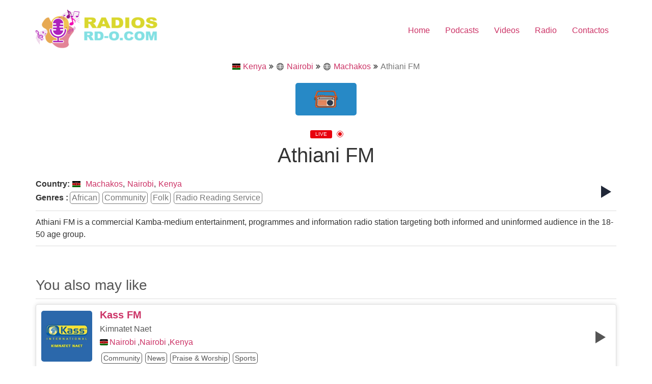

--- FILE ---
content_type: text/html; charset=UTF-8
request_url: https://rd-o.com/station/athiani-fm/
body_size: 7874
content:
<!doctype html>
<html lang="es-DO">
<head>
	<meta charset="UTF-8">
	<meta name="viewport" content="width=device-width, initial-scale=1">
	<link rel="profile" href="https://gmpg.org/xfn/11">
	<title>Athiani FM - Radios en vivo - Emisoras Dominicana - Radios Online</title>
	
	<meta name="description" content="Athiani FM is a commercial Kamba-medium entertainment, programmes and information radio station targeting both informed and uninformed audience in the 18-50 age group.">
<meta name="robots" content="index, follow, max-snippet:-1, max-image-preview:large, max-video-preview:-1">
<link rel="canonical" href="https://rd-o.com/station/athiani-fm/">
<meta property="og:url" content="http://rd-o.com/station/athiani-fm/">
<meta property="og:site_name" content="Radios en vivo - Emisoras Dominicana - Radios Online">
<meta property="og:locale" content="es_DO">
<meta property="og:type" content="article">
<meta property="article:author" content="">
<meta property="article:publisher" content="">
<meta property="og:title" content="Athiani FM - Radios en vivo - Emisoras Dominicana - Radios Online">
<meta property="og:description" content="Athiani FM is a commercial Kamba-medium entertainment, programmes and information radio station targeting both informed and uninformed audience in the 18-50 age group.">
<meta property="fb:pages" content="">
<meta property="fb:admins" content="">
<meta property="fb:app_id" content="">
<meta name="twitter:card" content="summary">
<meta name="twitter:site" content="">
<meta name="twitter:creator" content="">
<meta name="twitter:title" content="Athiani FM - Radios en vivo - Emisoras Dominicana - Radios Online">
<meta name="twitter:description" content="Athiani FM is a commercial Kamba-medium entertainment, programmes and information radio station targeting both informed and uninformed audience in the 18-50 age group.">
<link rel='dns-prefetch' href='//www.googletagmanager.com' />
<link rel="alternate" type="application/rss+xml" title="Radios en vivo - Emisoras Dominicana - Radios Online &raquo; Feed" href="https://rd-o.com/feed/" />
<link rel="alternate" type="application/rss+xml" title="Radios en vivo - Emisoras Dominicana - Radios Online &raquo; Feed de los comentarios" href="https://rd-o.com/comments/feed/" />
<script type="03a0a241d5901ea799d7e32b-text/javascript">
window._wpemojiSettings = {"baseUrl":"https:\/\/s.w.org\/images\/core\/emoji\/16.0.1\/72x72\/","ext":".png","svgUrl":"https:\/\/s.w.org\/images\/core\/emoji\/16.0.1\/svg\/","svgExt":".svg","source":{"concatemoji":"http:\/\/rd-o.com\/wp-includes\/js\/wp-emoji-release.min.js?ver=6.8.3"}};
/*! This file is auto-generated */
!function(s,n){var o,i,e;function c(e){try{var t={supportTests:e,timestamp:(new Date).valueOf()};sessionStorage.setItem(o,JSON.stringify(t))}catch(e){}}function p(e,t,n){e.clearRect(0,0,e.canvas.width,e.canvas.height),e.fillText(t,0,0);var t=new Uint32Array(e.getImageData(0,0,e.canvas.width,e.canvas.height).data),a=(e.clearRect(0,0,e.canvas.width,e.canvas.height),e.fillText(n,0,0),new Uint32Array(e.getImageData(0,0,e.canvas.width,e.canvas.height).data));return t.every(function(e,t){return e===a[t]})}function u(e,t){e.clearRect(0,0,e.canvas.width,e.canvas.height),e.fillText(t,0,0);for(var n=e.getImageData(16,16,1,1),a=0;a<n.data.length;a++)if(0!==n.data[a])return!1;return!0}function f(e,t,n,a){switch(t){case"flag":return n(e,"\ud83c\udff3\ufe0f\u200d\u26a7\ufe0f","\ud83c\udff3\ufe0f\u200b\u26a7\ufe0f")?!1:!n(e,"\ud83c\udde8\ud83c\uddf6","\ud83c\udde8\u200b\ud83c\uddf6")&&!n(e,"\ud83c\udff4\udb40\udc67\udb40\udc62\udb40\udc65\udb40\udc6e\udb40\udc67\udb40\udc7f","\ud83c\udff4\u200b\udb40\udc67\u200b\udb40\udc62\u200b\udb40\udc65\u200b\udb40\udc6e\u200b\udb40\udc67\u200b\udb40\udc7f");case"emoji":return!a(e,"\ud83e\udedf")}return!1}function g(e,t,n,a){var r="undefined"!=typeof WorkerGlobalScope&&self instanceof WorkerGlobalScope?new OffscreenCanvas(300,150):s.createElement("canvas"),o=r.getContext("2d",{willReadFrequently:!0}),i=(o.textBaseline="top",o.font="600 32px Arial",{});return e.forEach(function(e){i[e]=t(o,e,n,a)}),i}function t(e){var t=s.createElement("script");t.src=e,t.defer=!0,s.head.appendChild(t)}"undefined"!=typeof Promise&&(o="wpEmojiSettingsSupports",i=["flag","emoji"],n.supports={everything:!0,everythingExceptFlag:!0},e=new Promise(function(e){s.addEventListener("DOMContentLoaded",e,{once:!0})}),new Promise(function(t){var n=function(){try{var e=JSON.parse(sessionStorage.getItem(o));if("object"==typeof e&&"number"==typeof e.timestamp&&(new Date).valueOf()<e.timestamp+604800&&"object"==typeof e.supportTests)return e.supportTests}catch(e){}return null}();if(!n){if("undefined"!=typeof Worker&&"undefined"!=typeof OffscreenCanvas&&"undefined"!=typeof URL&&URL.createObjectURL&&"undefined"!=typeof Blob)try{var e="postMessage("+g.toString()+"("+[JSON.stringify(i),f.toString(),p.toString(),u.toString()].join(",")+"));",a=new Blob([e],{type:"text/javascript"}),r=new Worker(URL.createObjectURL(a),{name:"wpTestEmojiSupports"});return void(r.onmessage=function(e){c(n=e.data),r.terminate(),t(n)})}catch(e){}c(n=g(i,f,p,u))}t(n)}).then(function(e){for(var t in e)n.supports[t]=e[t],n.supports.everything=n.supports.everything&&n.supports[t],"flag"!==t&&(n.supports.everythingExceptFlag=n.supports.everythingExceptFlag&&n.supports[t]);n.supports.everythingExceptFlag=n.supports.everythingExceptFlag&&!n.supports.flag,n.DOMReady=!1,n.readyCallback=function(){n.DOMReady=!0}}).then(function(){return e}).then(function(){var e;n.supports.everything||(n.readyCallback(),(e=n.source||{}).concatemoji?t(e.concatemoji):e.wpemoji&&e.twemoji&&(t(e.twemoji),t(e.wpemoji)))}))}((window,document),window._wpemojiSettings);
</script>
<link data-optimized="2" rel="stylesheet" href="https://rd-o.com/wp-content/litespeed/css/f6f837670dc8daad47b2c466899656bd.css?ver=6daa1" />










<script src="https://rd-o.com/wp-includes/js/jquery/jquery.min.js?ver=3.7.1" id="jquery-core-js" type="03a0a241d5901ea799d7e32b-text/javascript"></script>
<script src="https://rd-o.com/wp-includes/js/jquery/jquery-migrate.min.js?ver=3.4.1" id="jquery-migrate-js" type="03a0a241d5901ea799d7e32b-text/javascript"></script>
<link rel="https://api.w.org/" href="https://rd-o.com/wp-json/" /><link rel="EditURI" type="application/rsd+xml" title="RSD" href="https://rd-o.com/xmlrpc.php?rsd" />
<meta name="generator" content="WordPress 6.8.3" />
<link rel='shortlink' href="https://rd-o.com/?p=38518" />
<link rel="alternate" title="oEmbed (JSON)" type="application/json+oembed" href="https://rd-o.com/wp-json/oembed/1.0/embed?url=http%3A%2F%2Frd-o.com%2Fstation%2Fathiani-fm%2F" />
<link rel="alternate" title="oEmbed (XML)" type="text/xml+oembed" href="https://rd-o.com/wp-json/oembed/1.0/embed?url=http%3A%2F%2Frd-o.com%2Fstation%2Fathiani-fm%2F&#038;format=xml" />
<meta name="generator" content="Site Kit by Google 1.165.0" /><link rel="icon" href="https://rd-o.com/wp-content/uploads/2022/06/cropped-radios-online-radios-rd-o-com-32x32.png" sizes="32x32" />
<link rel="icon" href="https://rd-o.com/wp-content/uploads/2022/06/cropped-radios-online-radios-rd-o-com-192x192.png" sizes="192x192" />
<link rel="apple-touch-icon" href="https://rd-o.com/wp-content/uploads/2022/06/cropped-radios-online-radios-rd-o-com-180x180.png" />
<meta name="msapplication-TileImage" content="http://rd-o.com/wp-content/uploads/2022/06/cropped-radios-online-radios-rd-o-com-270x270.png" />
</head>
<body class="wp-singular wp_radio-template-default single single-wp_radio postid-38518 page page-id-38518 wp-custom-logo wp-embed-responsive wp-theme-hello-elementor hello-elementor-default">


<a class="skip-link screen-reader-text" href="#content">Ir al contenido</a>


<header id="site-header" class="site-header">

	<div class="site-branding">
		<a href="https://rd-o.com/" class="custom-logo-link" rel="home"><img width="240" height="80" src="https://rd-o.com/wp-content/uploads/2022/06/cropped-radios-online-radios-rd-o-com-2.png" class="custom-logo" alt="Radios en vivo &#8211; Emisoras Dominicana &#8211; Radios Online" decoding="async" /></a>	</div>

			<nav class="site-navigation" aria-label="Main menu">
			<ul id="menu-menu-home" class="menu"><li id="menu-item-2047" class="menu-item menu-item-type-custom menu-item-object-custom menu-item-2047"><a href="/">Home</a></li>
<li id="menu-item-2048" class="menu-item menu-item-type-post_type menu-item-object-page menu-item-2048"><a href="https://rd-o.com/podcasts/">Podcasts</a></li>
<li id="menu-item-2049" class="menu-item menu-item-type-custom menu-item-object-custom menu-item-2049"><a href="#">Videos</a></li>
<li id="menu-item-3020" class="menu-item menu-item-type-post_type menu-item-object-page menu-item-3020"><a href="https://rd-o.com/live-radio/">Radio</a></li>
<li id="menu-item-2050" class="menu-item menu-item-type-custom menu-item-object-custom menu-item-2050"><a href="#">Contactos</a></li>
</ul>		</nav>
	</header>

<main id="content" class="site-main post-38518 wp_radio type-wp_radio status-publish hentry radio_country-ke radio_country-machakos radio_country-nairobi radio_genre-african radio_genre-community radio_genre-folk radio_genre-radio-reading-service">

			<div class="page-header">
					</div>
	
	<div class="page-content">
		
<div id="wp-radio-single-container">

    <div class="wp-radio-single" itemScope itemType="https://schema.org/RadioStation">

        <!--Breadcrumbs-->
		
<div class="wp-radio-breadcrumb">

    <div class="wp-radio-breadcrumb-items">
		<a class="breadcrumb-item" href="https://rd-o.com/country/ke/"><img src="https://rd-o.com/wp-content/plugins/wp-radio/assets/images/flags/ke.svg" width="16" loading="lazy"> Kenya </a> <svg width="20" height="20" xmlns="http://www.w3.org/2000/svg" x="0px" y="0px" viewBox="0 0 898.3 898.3">
        <g>
            <g>
                <polygon points="120.2,882.5 553.6,449.2 120.2,15.8 0,136 313.2,449.2 0,762.3"/>
                <polygon points="344.7,762.3 464.9,882.5 898.3,449.2 464.9,15.8 344.7,136 657.9,449.2"/>
            </g>
        </g>
    </svg><a class="breadcrumb-item" href="https://rd-o.com/country/nairobi/"><img src="https://rd-o.com/wp-content/plugins/wp-radio/assets/images/flags/ww.svg" width="16" loading="lazy"> Nairobi </a> <svg width="20" height="20" xmlns="http://www.w3.org/2000/svg" x="0px" y="0px" viewBox="0 0 898.3 898.3">
        <g>
            <g>
                <polygon points="120.2,882.5 553.6,449.2 120.2,15.8 0,136 313.2,449.2 0,762.3"/>
                <polygon points="344.7,762.3 464.9,882.5 898.3,449.2 464.9,15.8 344.7,136 657.9,449.2"/>
            </g>
        </g>
    </svg><a class="breadcrumb-item" href="https://rd-o.com/country/machakos/"><img src="https://rd-o.com/wp-content/plugins/wp-radio/assets/images/flags/ww.svg" width="16" loading="lazy"> Machakos </a> <svg width="20" height="20" xmlns="http://www.w3.org/2000/svg" x="0px" y="0px" viewBox="0 0 898.3 898.3">
        <g>
            <g>
                <polygon points="120.2,882.5 553.6,449.2 120.2,15.8 0,136 313.2,449.2 0,762.3"/>
                <polygon points="344.7,762.3 464.9,882.5 898.3,449.2 464.9,15.8 344.7,136 657.9,449.2"/>
            </g>
        </g>
    </svg><span class="breadcrumb-item disabled">Athiani FM</span>
    </div>
</div>
        <div class="wp-radio-page-title">
            <div class="wp-radio-thumbnail">
                <img src="https://rd-o.com/wp-content/plugins/wp-radio/assets/images/placeholder.jpg" alt="Athiani FM" title="Athiani FM" itemProp="image" />
            </div>

            <div class="wp-radio-player-status status-38518">
                <span class="status-text-offline">OFFLINE</span>
                <span class="status-text-live">LIVE</span>

                <span class="status-dot"></span>
            </div>

            <h1 class="entry-title" itemProp="headline">Athiani FM</h1>

			
            <div class="wp-radio-player-song-title" data-id="38518"></div>
        </div>

        <div class="wp-radio-header">

            <div class="wp-radio-details">

				<div class="radio-country"><span>Country:</span>

	<a class="radio-country-link" href="https://rd-o.com/country/ke/"><img src="https://rd-o.com/wp-content/plugins/wp-radio/assets/images/flags/ke.svg" width="16" loading="lazy"></a><a class="radio-country-link" href="https://rd-o.com/country/machakos/">Machakos</a>,<a class="radio-country-link" href="https://rd-o.com/country/nairobi/">Nairobi</a>, <a class="radio-country-link" href="https://rd-o.com/country/ke/"> Kenya</a></div>				
<div class="genres">
    <span>Genres : </span>

	<a href="https://rd-o.com/genre/african/">African</a><a href="https://rd-o.com/genre/community/">Community</a><a href="https://rd-o.com/genre/folk/">Folk</a><a href="https://rd-o.com/genre/radio-reading-service/">Radio Reading Service</a></div>            </div>

            <!-- Play Btn-->
            <div class="play-btn-wrap">
				
                <button type="button" class="play-btn" data-id="38518" onclick="if (!window.__cfRLUnblockHandlers) return false; wpRadioHooks.doAction(&quot;playPause&quot;,this, {&quot;id&quot;:38518,&quot;title&quot;:&quot;Athiani FM&quot;,&quot;thumbnail&quot;:&quot;http:\/\/rd-o.com\/wp-content\/plugins\/wp-radio\/assets\/images\/placeholder.jpg&quot;,&quot;link&quot;:&quot;http:\/\/rd-o.com\/station\/athiani-fm\/&quot;,&quot;stream&quot;:&quot;&quot;})" data-cf-modified-03a0a241d5901ea799d7e32b-="">
                    <div class="wp-radio-spinner">
                        <div></div>
                        <div></div>
                        <div></div>
                        <div></div>
                        <div></div>
                        <div></div>
                        <div></div>
                    </div>
                    <i class="dashicons dashicons-controls-play"></i>
                    <i class="dashicons dashicons-controls-pause"></i>
                </button>
            </div>

        </div>

        <div class="wp-radio-body">
            <p class="description" itemProp="description">Athiani FM is a commercial Kamba-medium entertainment, programmes and information radio station targeting both informed and uninformed audience in the 18-50 age group.</p>
        </div>

        <div class="wp-radio-footer"></div>

		
        <!-- Contacts -->
		
        <!-- Related Stations -->
		        <div class="wp-radio-related">
            <h3>You also may like</h3>
            <div class="wp-radio-listings">
                <div class="wp-radio-listing-wrap ">
					
<div class="wp-radio-listing listing-82400 ">

    <div class="listing-thumbnail">
        <a href="https://rd-o.com/station/kass-fm/">
            <img src=https://webradiodirectory.com/wp-content/uploads/2021/01/2122d3d9c1235aef8effbab57d7b7daa.jpg alt="Kass FM" class="listing-thumb"/>
        </a>
    </div>

    <div class="listing-details">

        <div class="listing-heading">
            <a href="https://rd-o.com/station/kass-fm/" class="station-name">
                <span>Kass FM</span>
            </a>

			<span class="slogan">Kimnatet Naet</span><div class="radio-country"><span>Country:</span>

	<a class="radio-country-link" href="https://rd-o.com/country/ke/"><img src="https://rd-o.com/wp-content/plugins/wp-radio/assets/images/flags/ke.svg" width="16" loading="lazy"></a><a class="radio-country-link" href="https://rd-o.com/country/nairobi-nairobi/">Nairobi</a>,<a class="radio-country-link" href="https://rd-o.com/country/nairobi/">Nairobi</a>, <a class="radio-country-link" href="https://rd-o.com/country/ke/"> Kenya</a></div>
        </div>

		
<div class="genres">
    <span>Genres : </span>

	<a href="https://rd-o.com/genre/community/">Community</a><a href="https://rd-o.com/genre/news/">News</a><a href="https://rd-o.com/genre/praise-worship/">Praise &amp; Worship</a><a href="https://rd-o.com/genre/sports/">Sports</a></div>
    </div>

    <div class="play-btn-wrap">
		
        <button type="button" class="play-btn" data-id="82400" onclick="if (!window.__cfRLUnblockHandlers) return false; wpRadioHooks.doAction(&quot;playPause&quot;,this, {&quot;id&quot;:82400,&quot;title&quot;:&quot;Kass FM&quot;,&quot;thumbnail&quot;:&quot;https:\/\/webradiodirectory.com\/wp-content\/uploads\/2021\/01\/2122d3d9c1235aef8effbab57d7b7daa.jpg&quot;,&quot;link&quot;:&quot;http:\/\/rd-o.com\/station\/kass-fm\/&quot;,&quot;stream&quot;:&quot;http:\/\/media.kassfm.co.ke:8006\/live&quot;})" data-cf-modified-03a0a241d5901ea799d7e32b-="">
            <div class="wp-radio-spinner">
                <div></div>
                <div></div>
                <div></div>
                <div></div>
                <div></div>
                <div></div>
                <div></div>
            </div>
            <i class="dashicons dashicons-controls-play"></i>
            <i class="dashicons dashicons-controls-pause"></i>
        </button>
    </div>

	<p class="listing-desc">Kass FM is a broadcast radio station in Nairobi, Kenya, providing Community News, Information and Entertainment.</p></div>

<div class="wp-radio-listing listing-48281 ">

    <div class="listing-thumbnail">
        <a href="https://rd-o.com/station/ghetto-radio-89-5/">
            <img src="https://rd-o.com/wp-content/plugins/wp-radio/assets/images/placeholder.jpg" alt="Ghetto Radio 89.5" class="listing-thumb" />
        </a>
    </div>

    <div class="listing-details">

        <div class="listing-heading">
            <a href="https://rd-o.com/station/ghetto-radio-89-5/" class="station-name">
                <span>Ghetto Radio 89.5</span>
            </a>

			<span class="slogan"></span><div class="radio-country"><span>Country:</span>

	<a class="radio-country-link" href="https://rd-o.com/country/ke/"><img src="https://rd-o.com/wp-content/plugins/wp-radio/assets/images/flags/ke.svg" width="16" loading="lazy"></a><a class="radio-country-link" href="https://rd-o.com/country/nairobi-nairobi/">Nairobi</a>,<a class="radio-country-link" href="https://rd-o.com/country/nairobi/">Nairobi</a>, <a class="radio-country-link" href="https://rd-o.com/country/ke/"> Kenya</a></div>
        </div>

		
<div class="genres">
    <span>Genres : </span>

	<a href="https://rd-o.com/genre/african/">African</a><a href="https://rd-o.com/genre/hip-hop/">Hip Hop</a><a href="https://rd-o.com/genre/reggae/">Reggae</a><a href="https://rd-o.com/genre/rock/">Rock</a></div>
    </div>

    <div class="play-btn-wrap">
		
        <button type="button" class="play-btn" data-id="48281" onclick="if (!window.__cfRLUnblockHandlers) return false; wpRadioHooks.doAction(&quot;playPause&quot;,this, {&quot;id&quot;:48281,&quot;title&quot;:&quot;Ghetto Radio 89.5&quot;,&quot;thumbnail&quot;:&quot;http:\/\/rd-o.com\/wp-content\/plugins\/wp-radio\/assets\/images\/placeholder.jpg&quot;,&quot;link&quot;:&quot;http:\/\/rd-o.com\/station\/ghetto-radio-89-5\/&quot;,&quot;stream&quot;:&quot;&quot;})" data-cf-modified-03a0a241d5901ea799d7e32b-="">
            <div class="wp-radio-spinner">
                <div></div>
                <div></div>
                <div></div>
                <div></div>
                <div></div>
                <div></div>
                <div></div>
            </div>
            <i class="dashicons dashicons-controls-play"></i>
            <i class="dashicons dashicons-controls-pause"></i>
        </button>
    </div>

	<p class="listing-desc">Ghetto Radio 89.5 FM is a broadcast radio station from Nairobi, Kenya providing News, Information, Sports and Lifestyle.</p></div>

<div class="wp-radio-listing listing-40688 ">

    <div class="listing-thumbnail">
        <a href="https://rd-o.com/station/bk-radio-99-3-fm/">
            <img src="https://rd-o.com/wp-content/plugins/wp-radio/assets/images/placeholder.jpg" alt="BK Radio 99.3 FM" class="listing-thumb" />
        </a>
    </div>

    <div class="listing-details">

        <div class="listing-heading">
            <a href="https://rd-o.com/station/bk-radio-99-3-fm/" class="station-name">
                <span>BK Radio 99.3 FM</span>
            </a>

			<span class="slogan"></span><div class="radio-country"><span>Country:</span>

	<a class="radio-country-link" href="https://rd-o.com/country/ke/"><img src="https://rd-o.com/wp-content/plugins/wp-radio/assets/images/flags/ke.svg" width="16" loading="lazy"></a><a class="radio-country-link" href="https://rd-o.com/country/kitale/">Kitale</a>, <a class="radio-country-link" href="https://rd-o.com/country/ke/"> Kenya</a></div>
        </div>

		
<div class="genres">
    <span>Genres : </span>

	<a href="https://rd-o.com/genre/african/">African</a><a href="https://rd-o.com/genre/community/">Community</a><a href="https://rd-o.com/genre/entertainment/">Entertainment</a><a href="https://rd-o.com/genre/information/">Information</a><a href="https://rd-o.com/genre/news/">News</a><a href="https://rd-o.com/genre/talk/">Talk</a></div>
    </div>

    <div class="play-btn-wrap">
		
        <button type="button" class="play-btn" data-id="40688" onclick="if (!window.__cfRLUnblockHandlers) return false; wpRadioHooks.doAction(&quot;playPause&quot;,this, {&quot;id&quot;:40688,&quot;title&quot;:&quot;BK Radio 99.3 FM&quot;,&quot;thumbnail&quot;:&quot;http:\/\/rd-o.com\/wp-content\/plugins\/wp-radio\/assets\/images\/placeholder.jpg&quot;,&quot;link&quot;:&quot;http:\/\/rd-o.com\/station\/bk-radio-99-3-fm\/&quot;,&quot;stream&quot;:&quot;&quot;})" data-cf-modified-03a0a241d5901ea799d7e32b-="">
            <div class="wp-radio-spinner">
                <div></div>
                <div></div>
                <div></div>
                <div></div>
                <div></div>
                <div></div>
                <div></div>
            </div>
            <i class="dashicons dashicons-controls-play"></i>
            <i class="dashicons dashicons-controls-pause"></i>
        </button>
    </div>

	<p class="listing-desc">Bk radio stand for BiikaapKooret, meaning, people and the world and was established in 2014 as a commercial radio to propagate peace harmony and coexistence</p></div>
                </div>
            </div>
        </div>
    </div>
	</div>
		
			</div>

	
</main>

	<footer id="site-footer" class="site-footer">
	</footer>

<script type="speculationrules">
{"prefetch":[{"source":"document","where":{"and":[{"href_matches":"\/*"},{"not":{"href_matches":["\/wp-*.php","\/wp-admin\/*","\/wp-content\/uploads\/*","\/wp-content\/*","\/wp-content\/plugins\/*","\/wp-content\/themes\/hello-elementor\/*","\/*\\?(.+)"]}},{"not":{"selector_matches":"a[rel~=\"nofollow\"]"}},{"not":{"selector_matches":".no-prefetch, .no-prefetch a"}}]},"eagerness":"conservative"}]}
</script>
<div class="wp-radio-player align-center full-width init-hidden ">

    <!--******* Details ********-->
    <div class="wp-radio-player-details">
        <a href="" class="station-thumbnail-wrap">
            <img src="https://rd-o.com/wp-content/plugins/wp-radio/assets/images/placeholder.jpg" class="station-thumbnail" alt="WP Radio" />
        </a>

        <div class="station-meta">
            <a href="" class="station-title">WP Radio</a>

            <!-- Player Status -->
            <div class="station-status">
                <div class="wp-radio-player-status status-">
                    <span class="status-text-offline">OFFLINE</span>
                    <span class="status-text-live">LIVE</span>

                    <span class="status-dot"></span>
                </div>

                <!--Song Title-->
                <div class="wp-radio-player-song-title" data-id=""></div>
            </div>
        </div>
    </div>

    <!--******* Player Controls *******-->
    <div class="wp-radio-player-controls">

		
        <!-- Previous -->
		            <button type="button" class="play-prev"
                    aria-label="Play Previous"
                    title="Play Previous"
            >
                <span class="dashicons dashicons-controls-skipback"></span>
            </button>
		
        <!-- Play/ Pause -->
        <button
                type="button"
                aria-label="Play/Pause"
                title="Play/Pause"
                class="play-btn"
                data-id=""
			        >

            <div class="wp-radio-spinner">
                <div></div>
                <div></div>
                <div></div>
                <div></div>
                <div></div>
                <div></div>
                <div></div>
            </div>

            <span class="dashicons dashicons-controls-play"></span>
            <span class="dashicons dashicons-controls-pause"></span>
        </button>

        <!-- Next -->
		            <button type="button" class="play-next"
                    aria-label="Play Next"
                    title="Play Next"
            >
                <span class="dashicons dashicons-controls-skipforward"></span>
            </button>
		
        <!-- Popup Icon -->
		
        <!-- Volume Control -->
        <div class="player-volume-wrap">
            <div class="volume-slider">
                <div class="volume-slider-bar">
                    <div class="volume-slider-handle"></div>
                </div>
                <input type="range" min="0" max="100" value="100" step="1">
            </div>
            <button type="button" class="player-volume">
                <i class="dashicons dashicons-controls-volumeon"></i>
            </button>
        </div>

		
    </div>

    <!-- Player toggle -->
	        <div class="wp-radio-player-toggle">
            <i class="dashicons dashicons-arrow-down-alt2" aria-label="Collapse player" title="Collapse player"></i>
            <i class="dashicons dashicons-controls-play" aria-label="Expand player" title="Expand player"></i>
        </div>
	

	        <audio id="wp-radio-media" src="" preload="none"></audio>
	
</div><script src="https://rd-o.com/wp-content/plugins/wp-radio/assets/vendor/select2/select2.min.js?ver=4.0.11" id="select2-js" type="03a0a241d5901ea799d7e32b-text/javascript"></script>
<script src="https://rd-o.com/wp-content/plugins/wp-radio/assets/vendor/jquery.hideseek.min.js?ver=3.1.9" id="jquery.hideseek-js" type="03a0a241d5901ea799d7e32b-text/javascript"></script>
<script id="mediaelement-core-js-before" type="03a0a241d5901ea799d7e32b-text/javascript">
var mejsL10n = {"language":"es","strings":{"mejs.download-file":"Descargar archivo","mejs.install-flash":"Est\u00e1s usando un navegador que no tiene Flash activo o instalado. Por favor, activa el componente del reproductor Flash o descarga la \u00faltima versi\u00f3n desde https:\/\/get.adobe.com\/flashplayer\/","mejs.fullscreen":"Pantalla completa","mejs.play":"Reproducir","mejs.pause":"Pausa","mejs.time-slider":"Control de tiempo","mejs.time-help-text":"Usa las teclas de direcci\u00f3n izquierda\/derecha para avanzar un segundo y las flechas arriba\/abajo para avanzar diez segundos.","mejs.live-broadcast":"Transmisi\u00f3n en vivo","mejs.volume-help-text":"Utiliza las teclas de flecha arriba\/abajo para aumentar o disminuir el volumen.","mejs.unmute":"Activar el sonido","mejs.mute":"Silenciar","mejs.volume-slider":"Control de volumen","mejs.video-player":"Reproductor de v\u00eddeo","mejs.audio-player":"Reproductor de audio","mejs.captions-subtitles":"Pies de foto \/ Subt\u00edtulos","mejs.captions-chapters":"Cap\u00edtulos","mejs.none":"Ninguna","mejs.afrikaans":"Afrik\u00e1ans","mejs.albanian":"Albano","mejs.arabic":"\u00c1rabe","mejs.belarusian":"Bielorruso","mejs.bulgarian":"B\u00falgaro","mejs.catalan":"Catal\u00e1n","mejs.chinese":"Chino","mejs.chinese-simplified":"Chino (Simplificado)","mejs.chinese-traditional":"Chino (Tradicional)","mejs.croatian":"Croata","mejs.czech":"Checo","mejs.danish":"Dan\u00e9s","mejs.dutch":"Neerland\u00e9s","mejs.english":"Ingl\u00e9s","mejs.estonian":"Estonio","mejs.filipino":"Filipino","mejs.finnish":"Fin\u00e9s","mejs.french":"Franc\u00e9s","mejs.galician":"Gallego","mejs.german":"Alem\u00e1n","mejs.greek":"Griego","mejs.haitian-creole":"Creole haitiano","mejs.hebrew":"Hebreo","mejs.hindi":"Indio","mejs.hungarian":"H\u00fangaro","mejs.icelandic":"Island\u00e9s","mejs.indonesian":"Indonesio","mejs.irish":"Irland\u00e9s","mejs.italian":"Italiano","mejs.japanese":"Japon\u00e9s","mejs.korean":"Coreano","mejs.latvian":"Let\u00f3n","mejs.lithuanian":"Lituano","mejs.macedonian":"Macedonio","mejs.malay":"Malayo","mejs.maltese":"Malt\u00e9s","mejs.norwegian":"Noruego","mejs.persian":"Persa","mejs.polish":"Polaco","mejs.portuguese":"Portugu\u00e9s","mejs.romanian":"Rumano","mejs.russian":"Ruso","mejs.serbian":"Serbio","mejs.slovak":"Eslovaco","mejs.slovenian":"Esloveno","mejs.spanish":"Espa\u00f1ol","mejs.swahili":"Swahili","mejs.swedish":"Sueco","mejs.tagalog":"Tagalo","mejs.thai":"Tailand\u00e9s","mejs.turkish":"Turco","mejs.ukrainian":"Ukraniano","mejs.vietnamese":"Vietnamita","mejs.welsh":"Gal\u00e9s","mejs.yiddish":"Yiddish"}};
</script>
<script src="https://rd-o.com/wp-includes/js/mediaelement/mediaelement-and-player.min.js?ver=4.2.17" id="mediaelement-core-js" type="03a0a241d5901ea799d7e32b-text/javascript"></script>
<script src="https://rd-o.com/wp-includes/js/mediaelement/mediaelement-migrate.min.js?ver=6.8.3" id="mediaelement-migrate-js" type="03a0a241d5901ea799d7e32b-text/javascript"></script>
<script id="mediaelement-js-extra" type="03a0a241d5901ea799d7e32b-text/javascript">
var _wpmejsSettings = {"pluginPath":"\/wp-includes\/js\/mediaelement\/","classPrefix":"mejs-","stretching":"responsive","audioShortcodeLibrary":"mediaelement","videoShortcodeLibrary":"mediaelement"};
</script>
<script src="https://rd-o.com/wp-includes/js/mediaelement/wp-mediaelement.min.js?ver=6.8.3" id="wp-mediaelement-js" type="03a0a241d5901ea799d7e32b-text/javascript"></script>
<script src="https://rd-o.com/wp-includes/js/underscore.min.js?ver=1.13.7" id="underscore-js" type="03a0a241d5901ea799d7e32b-text/javascript"></script>
<script id="wp-util-js-extra" type="03a0a241d5901ea799d7e32b-text/javascript">
var _wpUtilSettings = {"ajax":{"url":"\/wp-admin\/admin-ajax.php"}};
</script>
<script src="https://rd-o.com/wp-includes/js/wp-util.min.js?ver=6.8.3" id="wp-util-js" type="03a0a241d5901ea799d7e32b-text/javascript"></script>
<script src="https://rd-o.com/wp-includes/js/dist/hooks.min.js?ver=4d63a3d491d11ffd8ac6" id="wp-hooks-js" type="03a0a241d5901ea799d7e32b-text/javascript"></script>
<script src="https://rd-o.com/wp-includes/js/dist/i18n.min.js?ver=5e580eb46a90c2b997e6" id="wp-i18n-js" type="03a0a241d5901ea799d7e32b-text/javascript"></script>
<script id="wp-i18n-js-after" type="03a0a241d5901ea799d7e32b-text/javascript">
wp.i18n.setLocaleData( { 'text direction\u0004ltr': [ 'ltr' ] } );
</script>
<script id="wp-radio-js-extra" type="03a0a241d5901ea799d7e32b-text/javascript">
var wpRadio = {"pluginUrl":"http:\/\/rd-o.com\/wp-content\/plugins\/wp-radio","ajaxUrl":"http:\/\/rd-o.com\/wp-admin\/admin-ajax.php","siteUrl":"http:\/\/rd-o.com","popupURL":"http:\/\/rd-o.com","nonce":"448c3ae8dc","isPro":"","settings":{"stations_page":"33944","listing_content":"true","posts_per_page":"40"}};
</script>
<script src="https://rd-o.com/wp-content/plugins/wp-radio/assets/js/frontend.js?ver=3.1.9" id="wp-radio-js" type="03a0a241d5901ea799d7e32b-text/javascript"></script>

<script src="/cdn-cgi/scripts/7d0fa10a/cloudflare-static/rocket-loader.min.js" data-cf-settings="03a0a241d5901ea799d7e32b-|49" defer></script><script defer src="https://static.cloudflareinsights.com/beacon.min.js/vcd15cbe7772f49c399c6a5babf22c1241717689176015" integrity="sha512-ZpsOmlRQV6y907TI0dKBHq9Md29nnaEIPlkf84rnaERnq6zvWvPUqr2ft8M1aS28oN72PdrCzSjY4U6VaAw1EQ==" data-cf-beacon='{"version":"2024.11.0","token":"5f810f50b4e544ba96b675223dd9f533","r":1,"server_timing":{"name":{"cfCacheStatus":true,"cfEdge":true,"cfExtPri":true,"cfL4":true,"cfOrigin":true,"cfSpeedBrain":true},"location_startswith":null}}' crossorigin="anonymous"></script>
</body>
</html>


<!-- Page supported by LiteSpeed Cache 7.6.2 on 2026-01-22 04:49:54 -->
<!-- QUIC.cloud UCSS in queue -->

--- FILE ---
content_type: image/svg+xml
request_url: https://rd-o.com/wp-content/plugins/wp-radio/assets/images/flags/ww.svg
body_size: 728
content:
<?xml version="1.0" encoding="utf-8"?>
<!-- Generated by IcoMoon.io -->
<!DOCTYPE svg PUBLIC "-//W3C//DTD SVG 1.1//EN" "http://www.w3.org/Graphics/SVG/1.1/DTD/svg11.dtd">
<svg version="1.1" xmlns="http://www.w3.org/2000/svg" xmlns:xlink="http://www.w3.org/1999/xlink" width="512" height="512" viewBox="0 0 512 512">
<g>
</g>
	<path d="M402.565 255.99c0 113.889-65.802 206.551-146.565 206.551-80.825 0-146.535-92.662-146.535-206.551 0-113.849 65.71-206.52 146.535-206.52 80.763 0 146.565 92.672 146.565 206.52zM255.98 32.942c-89.897 0-163.093 100.055-163.093 223.048 0 123.034 73.185 223.068 163.093 223.068 89.917 0 163.082-100.045 163.082-223.068 0-122.993-73.165-223.048-163.082-223.048z" fill="#000000" />
	<path d="M318.536 255.99c0 121.712-32.983 206.551-62.556 206.551-29.614 0-62.546-84.839-62.546-206.551 0-121.723 32.942-206.52 62.546-206.52 29.584 0 62.556 84.797 62.556 206.52zM255.98 32.942c-51.374 0-79.104 114.923-79.104 223.048 0 108.155 27.73 223.068 79.104 223.068 51.344 0 79.125-114.923 79.125-223.068 0-108.135-27.781-223.048-79.125-223.048z" fill="#000000" />
	<path d="M462.541 255.99c0 113.889-92.662 206.551-206.561 206.551-113.869 0-206.53-92.662-206.53-206.551 0-113.849 92.662-206.52 206.53-206.52 113.9 0 206.561 92.672 206.561 206.52zM255.98 32.942c-122.993 0-223.027 100.055-223.027 223.048 0 123.034 100.045 223.068 223.027 223.068 123.023 0 223.058-100.045 223.058-223.068 0-122.993-100.034-223.048-223.058-223.048z" fill="#000000" />
	<path d="M43.377 254.403h425.195v16.537h-425.195v-16.537z" fill="#000000" />
	<path d="M70.769 142.889h370.452v16.548h-370.452v-16.548z" fill="#000000" />
	<path d="M70.769 365.957h370.452v16.497h-370.452v-16.497z" fill="#000000" />
</svg>
